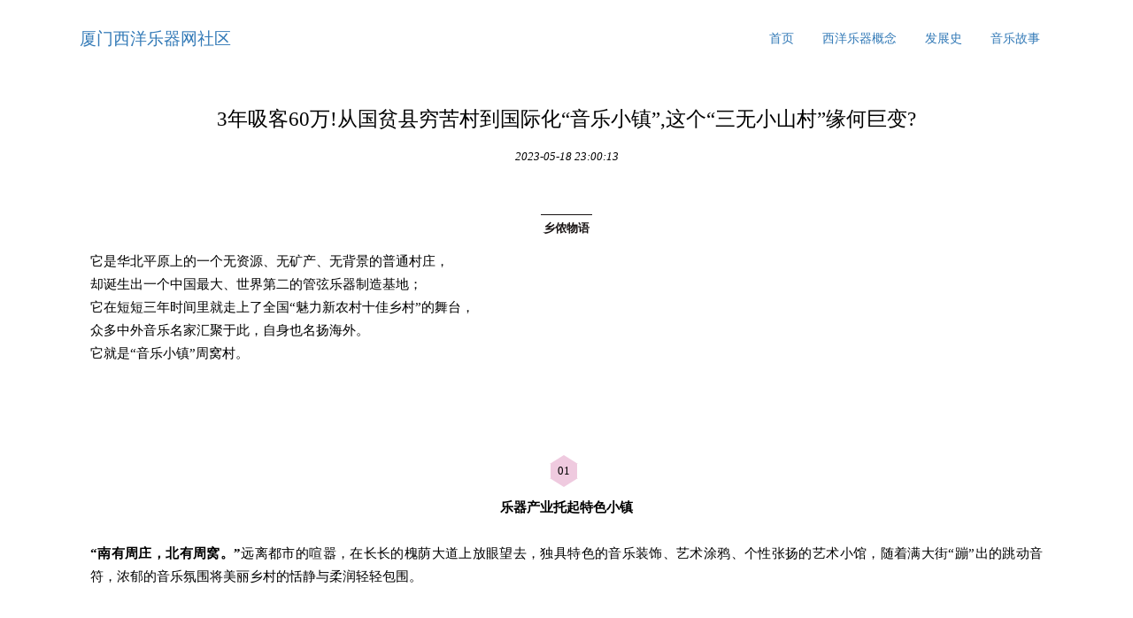

--- FILE ---
content_type: text/html; charset=UTF-8
request_url: http://www.fjabo.com/xylqgn/n39699777.html
body_size: 7181
content:
<!DOCTYPE html>
<html lang="zh-CN">
  <head>
    <meta charset="utf-8" />
    <meta http-equiv="X-UA-Compatible" content="IE=edge" />
    <meta name="viewport" content="width=device-width, initial-scale=1" />
    <meta name="keywords" content="3年吸客60万!从国贫县穷苦村到国际化“音乐小镇”,这个“三无小山村”缘何巨变?" />
    <meta name="description" content="乡侬物语它是华北平原上的一个无资源、无矿产、无背景的普通村庄，却诞生出一个中国最大、世界第二的管弦乐器制造基地；它在短短三年时间里就走上了全国“魅力新农村十佳乡村”的舞台，众多中外音乐名家汇聚于此，自身也名扬海外。它就是“音乐小镇”周窝村。" />
    <meta name="applicable-device" content="pc,mobile" />
    <meta name="toTop" content="true" />
    <title>3年吸客60万!从国贫县穷苦村到国际化“音乐小镇”,这个“三无小山村”缘何巨变?-厦门西洋乐器网社区</title>
    <link href="/static/css/bootstrap.min.css" rel="stylesheet" />
    <link href="/storage/explode/radiation/scandal.css" rel="stylesheet" />
  </head>

    <div class="container ONTJmT">
      <nav>
                <div class="logo_h1">
          <a class="axFNoR slip appeal" href="/">厦门西洋乐器网社区</a>
        </div>
                <ul class="nav nav-pills pull-right">
          <li><a href="/">首页</a></li><li><a href="/xylqgn.html">西洋乐器概念</a></li><li><a href="/fzs.html">发展史</a></li><li><a href="/ylgs.html">音乐故事</a></li>
        </ul>
      </nav>
    </div>

        <div class="container GsMQxkmYc">
      <div class="row">
        <div class="col-xs-12">
          <div class="mwm6AiJU">
            <h1>3年吸客60万!从国贫县穷苦村到国际化“音乐小镇”,这个“三无小山村”缘何巨变?</h1>
            <p class="m41dm7p2z7">
              <em>2023-05-18 23:00:13</em>
            </p>
            <div class="fc2PTL0K">
              <div class="rich_media_content" id="js_content">
                <p><div class="rich_media_content " id="js_content">
                    

                    

                    
                    
                    <section style="box-sizing: border-box;background-color: rgb(255, 255, 255);"><section class="Powered-by-XIUMI V5" style="box-sizing: border-box;" powered-by="xiumi.us"><section style="text-align: center;margin-top: 10px;margin-bottom: 10px;box-sizing: border-box;"><section style="max-width: 100%;vertical-align: middle;display: inline-block;overflow: hidden !important;box-sizing: border-box;"></section></section></section><section class="Powered-by-XIUMI V5" style="box-sizing: border-box;" powered-by="xiumi.us"><section style="margin-top: 10px;margin-bottom: 10px;text-align: center;box-sizing: border-box;"><section style="padding: 3px;display: inline-block;border-top: 1px solid rgb(21, 16, 16);color: rgb(21, 16, 16);box-sizing: border-box;"><p style="margin: 0px;padding: 0px;box-sizing: border-box;"><strong style="box-sizing: border-box;">乡侬物语</strong></p></section></section></section><section class="Powered-by-XIUMI V5" style="box-sizing: border-box;" powered-by="xiumi.us"><section style="box-sizing: border-box;"><section style="font-size: 15px;line-height: 1.75;box-sizing: border-box;"><p style="margin: 0px;padding: 0px;box-sizing: border-box;">它是华北平原上的一个无资源、无矿产、无背景的普通村庄，</p><p style="margin: 0px;padding: 0px;box-sizing: border-box;">却诞生出一个中国最大、世界第二的管弦乐器制造基地；</p><p style="margin: 0px;padding: 0px;box-sizing: border-box;">它在短短三年时间里就走上了全国“魅力新农村十佳乡村”的舞台，</p><p style="margin: 0px;padding: 0px;box-sizing: border-box;">众多中外音乐名家汇聚于此，自身也名扬海外。</p><p style="margin: 0px;padding: 0px;box-sizing: border-box;">它就是“音乐小镇”周窝村。</p><p style="margin: 0px;padding: 0px;box-sizing: border-box;"><br style="box-sizing: border-box;"></p></section></section></section><section class="Powered-by-XIUMI V5" style="box-sizing: border-box;" powered-by="xiumi.us"><section style="text-align: center;margin-top: 10px;margin-bottom: 10px;box-sizing: border-box;"><section style="max-width: 100%;vertical-align: middle;display: inline-block;overflow: hidden !important;box-sizing: border-box;"></section></section></section><section class="Powered-by-XIUMI V5" style="box-sizing: border-box;" powered-by="xiumi.us"><section style="box-sizing: border-box;"><section style="box-sizing: border-box;"><p style="margin: 0px;padding: 0px;box-sizing: border-box;"><br style="box-sizing: border-box;"></p></section></section></section><section class="Powered-by-XIUMI V5" style="box-sizing: border-box;" powered-by="xiumi.us"><section style="margin-top: 10px;margin-bottom: 10px;text-align: center;box-sizing: border-box;"><section style="display: inline-block;vertical-align: middle;box-sizing: border-box;"><section style="width: 38px;box-sizing: border-box;"><section style="width: 0px;box-sizing: border-box;"><section style="border-bottom: 10px solid rgba(223, 149, 191, 0.498);border-left: 16px solid transparent !important;border-right: 16px solid transparent !important;box-sizing: border-box;"></section></section><section style="width: 30px;line-height: 16px;height: 16px;margin-left: 1px;background-color: rgba(223, 149, 191, 0.498);box-sizing: border-box;"><section style="box-sizing: border-box;">01</section></section><section style="width: 0px;box-sizing: border-box;"><section style="border-top: 10px solid rgba(223, 149, 191, 0.498);border-left: 16px solid transparent !important;border-right: 16px solid transparent !important;box-sizing: border-box;"></section></section></section></section></section></section><section class="Powered-by-XIUMI V5" style="box-sizing: border-box;" powered-by="xiumi.us"><section style="box-sizing: border-box;"><section style="font-size: 15px;line-height: 1.75;box-sizing: border-box;"><p style="text-align: center;margin: 0px;padding: 0px;box-sizing: border-box;"><strong style="box-sizing: border-box;">乐器产业托起特色小镇</strong></p><p style="margin: 0px;padding: 0px;box-sizing: border-box;"><br style="box-sizing: border-box;"></p></section></section></section><section class="Powered-by-XIUMI V5" style="box-sizing: border-box;" powered-by="xiumi.us"><section style="box-sizing: border-box;"><section style="text-align: justify;font-size: 15px;line-height: 1.75;box-sizing: border-box;"><p style="white-space: normal;margin: 0px;padding: 0px;box-sizing: border-box;"><strong style="box-sizing: border-box;">“南有周庄，北有周窝。”</strong>远离都市的喧嚣，在长长的槐荫大道上放眼望去，独具特色的音乐装饰、艺术涂鸦、个性张扬的艺术小馆，随着满大街“蹦”出的跳动音符，浓郁的音乐氛围将美丽乡村的恬静与柔润轻轻包围。</p><p style="white-space: normal;margin: 0px;padding: 0px;box-sizing: border-box;"> </p></section></section></section><section class="Powered-by-XIUMI V5" style="box-sizing: border-box;" powered-by="xiumi.us"><section style="text-align: center;margin-top: 10px;margin-bottom: 10px;box-sizing: border-box;"><section style="max-width: 100%;vertical-align: middle;display: inline-block;overflow: hidden !important;box-sizing: border-box;"></section></section></section><section class="Powered-by-XIUMI V5" style="box-sizing: border-box;" powered-by="xiumi.us"><section style="box-sizing: border-box;"><section style="box-sizing: border-box;"><p style="margin: 0px;padding: 0px;box-sizing: border-box;"><br style="box-sizing: border-box;"></p></section></section></section><section class="Powered-by-XIUMI V5" style="box-sizing: border-box;" powered-by="xiumi.us"><section style="box-sizing: border-box;"><section style="text-align: justify;font-size: 15px;line-height: 1.75;box-sizing: border-box;"><p style="white-space: normal;margin: 0px;padding: 0px;box-sizing: border-box;">在河北衡水武强县的周窝村，目光所及之处充满着各种音乐元素的装饰和改造。更重要的是，当地农民边干着农活，边唱着美国的乡村歌曲，因而周窝村就成了闻名遐迩的“音乐小镇”。</p><p style="white-space: normal;margin: 0px;padding: 0px;box-sizing: border-box;"> </p></section></section></section><section class="Powered-by-XIUMI V5" style="box-sizing: border-box;" powered-by="xiumi.us"><section style="text-align: center;margin-top: 10px;margin-bottom: 10px;box-sizing: border-box;"><section style="max-width: 100%;vertical-align: middle;display: inline-block;overflow: hidden !important;box-sizing: border-box;"></section></section></section><section class="Powered-by-XIUMI V5" style="box-sizing: border-box;" powered-by="xiumi.us"><section style="box-sizing: border-box;"><section style="box-sizing: border-box;"><p style="margin: 0px;padding: 0px;box-sizing: border-box;"><br style="box-sizing: border-box;"></p></section></section></section><section class="Powered-by-XIUMI V5" style="box-sizing: border-box;" powered-by="xiumi.us"><section style="box-sizing: border-box;"><section style="text-align: justify;font-size: 15px;line-height: 1.75;box-sizing: border-box;"><p style="white-space: normal;margin: 0px;padding: 0px;box-sizing: border-box;">“漫步在周窝音乐小镇，既能领略中国北方农村的淳朴厚重，又能饱览西方现代音乐元素。”河北省衡水市周窝镇副镇长、音乐小镇管委会主任宗丙达，在接受《中国企业报》记者采访时说，<strong style="box-sizing: border-box;">没有乐器制造产业，就没有音乐小镇。</strong></p><p style="white-space: normal;margin: 0px;padding: 0px;box-sizing: border-box;"> </p></section></section></section><section class="Powered-by-XIUMI V5" style="box-sizing: border-box;" powered-by="xiumi.us"><section style="text-align: center;margin-top: 10px;margin-bottom: 10px;box-sizing: border-box;"><section style="max-width: 100%;vertical-align: middle;display: inline-block;overflow: hidden !important;box-sizing: border-box;"></section></section></section><section class="Powered-by-XIUMI V5" style="box-sizing: border-box;" powered-by="xiumi.us"><section style="box-sizing: border-box;"><section style="box-sizing: border-box;"><p style="margin: 0px;padding: 0px;box-sizing: border-box;"><br style="box-sizing: border-box;"></p></section></section></section><section class="Powered-by-XIUMI V5" style="box-sizing: border-box;" powered-by="xiumi.us"><section style="box-sizing: border-box;"><section style="text-align: justify;font-size: 15px;line-height: 1.75;box-sizing: border-box;"><p style="white-space: normal;margin: 0px;padding: 0px;box-sizing: border-box;">上世纪80年代末，正值改革开放初期，从天津乐器厂回乡创业的陈学孔遇到了当时在周窝做水暖生意的周国芳，两人合作共同成立了一家小型乐器加工厂。从此，周窝村便与音乐结缘。</p><p style="white-space: normal;margin: 0px;padding: 0px;box-sizing: border-box;"> </p></section></section></section><section class="Powered-by-XIUMI V5" style="box-sizing: border-box;" powered-by="xiumi.us"><section style="text-align: center;margin-top: 10px;margin-bottom: 10px;box-sizing: border-box;"><section style="max-width: 100%;vertical-align: middle;display: inline-block;overflow: hidden !important;box-sizing: border-box;"></section></section></section><section class="Powered-by-XIUMI V5" style="box-sizing: border-box;" powered-by="xiumi.us"><section style="box-sizing: border-box;"><section style="box-sizing: border-box;"><p style="margin: 0px;padding: 0px;box-sizing: border-box;"><br style="box-sizing: border-box;"></p></section></section></section><section class="Powered-by-XIUMI V5" style="box-sizing: border-box;" powered-by="xiumi.us"><section style="box-sizing: border-box;"><section style="text-align: justify;font-size: 15px;line-height: 1.75;box-sizing: border-box;"><p style="white-space: normal;margin: 0px;padding: 0px;box-sizing: border-box;">历经多年，小小加工厂现已发展成管弦乐器产量全国第一、世界第二的龙头企业——金音乐器集团。在其带动下，周窝村乐器生产加工企业达到50多家，成为全国管乐生产基地和国家文化产业示范基地。</p><p style="white-space: normal;margin: 0px;padding: 0px;box-sizing: border-box;"> </p></section></section></section><section class="Powered-by-XIUMI V5" style="box-sizing: border-box;" powered-by="xiumi.us"><section style="text-align: center;margin-top: 10px;margin-bottom: 10px;box-sizing: border-box;"><section style="max-width: 100%;vertical-align: middle;display: inline-block;overflow: hidden !important;box-sizing: border-box;"></section></section></section><section class="Powered-by-XIUMI V5" style="box-sizing: border-box;" powered-by="xiumi.us"><section style="box-sizing: border-box;"><section style="box-sizing: border-box;"><p style="margin: 0px;padding: 0px;box-sizing: border-box;"><br style="box-sizing: border-box;"></p></section></section></section><section class="Powered-by-XIUMI V5" style="box-sizing: border-box;" powered-by="xiumi.us"><section style="box-sizing: border-box;"><section style="text-align: justify;font-size: 15px;line-height: 1.75;box-sizing: border-box;"><p style="white-space: normal;margin: 0px;padding: 0px;box-sizing: border-box;">在尽力打造乐器制造业的同时，周窝抢抓国家大力发展文化产业的发展机遇，将其打造成为宜居、宜游、宜业的音乐小镇和文化名镇，音乐产业快速发展成当地经济的主力军，直接或间接带动就业者数万人。</p></section></section></section><section class="Powered-by-XIUMI V5" style="box-sizing: border-box;" powered-by="xiumi.us"><section style="box-sizing: border-box;"><section style="box-sizing: border-box;"><p style="margin: 0px;padding: 0px;box-sizing: border-box;"><br style="box-sizing: border-box;"></p></section></section></section><section class="Powered-by-XIUMI V5" style="box-sizing: border-box;" powered-by="xiumi.us"><section style="text-align: center;margin-top: 10px;margin-bottom: 10px;box-sizing: border-box;"><section style="max-width: 100%;vertical-align: middle;display: inline-block;overflow: hidden !important;box-sizing: border-box;"></section></section></section><section class="Powered-by-XIUMI V5" style="box-sizing: border-box;" powered-by="xiumi.us"><section style="box-sizing: border-box;"><section style="box-sizing: border-box;"><p style="margin: 0px;padding: 0px;box-sizing: border-box;"><br style="box-sizing: border-box;"></p></section></section></section><section class="Powered-by-XIUMI V5" style="box-sizing: border-box;" powered-by="xiumi.us"><section style="margin-top: 10px;margin-bottom: 10px;text-align: center;box-sizing: border-box;"><section style="display: inline-block;vertical-align: middle;box-sizing: border-box;"><section style="width: 38px;box-sizing: border-box;"><section style="width: 0px;box-sizing: border-box;"><section style="border-bottom: 10px solid rgba(223, 149, 191, 0.498);border-left: 16px solid transparent !important;border-right: 16px solid transparent !important;box-sizing: border-box;"></section></section><section style="width: 30px;line-height: 16px;height: 16px;margin-left: 1px;background-color: rgba(223, 149, 191, 0.498);box-sizing: border-box;"><p style="margin: 0px;padding: 0px;box-sizing: border-box;">02</p></section><section style="width: 0px;box-sizing: border-box;"><section style="border-top: 10px solid rgba(223, 149, 191, 0.498);border-left: 16px solid transparent !important;border-right: 16px solid transparent !important;box-sizing: border-box;"></section></section></section></section></section></section><section class="Powered-by-XIUMI V5" style="box-sizing: border-box;" powered-by="xiumi.us"><section style="box-sizing: border-box;"><section style="font-size: 15px;line-height: 1.75;box-sizing: border-box;"><p style="text-align: center;margin: 0px;padding: 0px;box-sizing: border-box;"><strong style="box-sizing: border-box;">建设美丽乡村，传承与创新并重</strong></p><p style="margin: 0px;padding: 0px;box-sizing: border-box;"><br style="box-sizing: border-box;"></p></section></section></section><section class="Powered-by-XIUMI V5" style="box-sizing: border-box;" powered-by="xiumi.us"><section style="box-sizing: border-box;"><section style="text-align: justify;font-size: 15px;line-height: 1.75;box-sizing: border-box;"><p style="white-space: normal;margin: 0px;padding: 0px;box-sizing: border-box;"><strong style="box-sizing: border-box;"> “金窝银窝不如咱们周窝”。</strong>这是周窝村居民经常挂在嘴边的一句话。而在2012年以前，周窝村还是国家级贫困县——武强境内一个普通的北方农村。短短几年，通过资本对当地乐器与文化资源的整合，周窝发生了巨大变化。</p><p style="white-space: normal;margin: 0px;padding: 0px;box-sizing: border-box;"> </p></section></section></section><section class="Powered-by-XIUMI V5" style="box-sizing: border-box;" powered-by="xiumi.us"><section style="text-align: center;margin-top: 10px;margin-bottom: 10px;box-sizing: border-box;"><section style="max-width: 100%;vertical-align: middle;display: inline-block;overflow: hidden !important;box-sizing: border-box;"></section></section></section><section class="Powered-by-XIUMI V5" style="box-sizing: border-box;" powered-by="xiumi.us"><section style="box-sizing: border-box;"><section style="box-sizing: border-box;"><p style="margin: 0px;padding: 0px;box-sizing: border-box;"><br style="box-sizing: border-box;"></p></section></section></section><section class="Powered-by-XIUMI V5" style="box-sizing: border-box;" powered-by="xiumi.us"><section style="box-sizing: border-box;"><section style="text-align: justify;font-size: 15px;line-height: 1.75;box-sizing: border-box;"><p style="white-space: normal;margin: 0px;padding: 0px;box-sizing: border-box;">周窝村曾在80年代被评为文明生态村。40多年前，该村规划了村庄建设，统一了大街小巷的宽度和间隔、每家每户的住房面积和房屋结构，打造成了屋舍规范、环境优美、民风古朴、独具千年古县和年画之乡特色的民居群。</p><p style="white-space: normal;margin: 0px;padding: 0px;box-sizing: border-box;"> </p></section></section></section><section class="Powered-by-XIUMI V5" style="box-sizing: border-box;" powered-by="xiumi.us"><section style="text-align: center;margin-top: 10px;margin-bottom: 10px;box-sizing: border-box;"><section style="max-width: 100%;vertical-align: middle;display: inline-block;overflow: hidden !important;box-sizing: border-box;"></section></section></section><section class="Powered-by-XIUMI V5" style="box-sizing: border-box;" powered-by="xiumi.us"><section style="box-sizing: border-box;"><section style="box-sizing: border-box;"><p style="margin: 0px;padding: 0px;box-sizing: border-box;"><br style="box-sizing: border-box;"></p></section></section></section><section class="Powered-by-XIUMI V5" style="box-sizing: border-box;" powered-by="xiumi.us"><section style="box-sizing: border-box;"><section style="text-align: justify;font-size: 15px;line-height: 1.75;box-sizing: border-box;"><p style="white-space: normal;margin: 0px;padding: 0px;box-sizing: border-box;"><strong style="box-sizing: border-box;">“正是老一辈儿打下了好基础，我们才能规划建设音乐小镇。”</strong>周窝村主任康凤岭说，目前，村里共有256户、959人，其中有将近2/3在金音集团上班，人均月工资都在2000元以上，村里1/3的农户购买了汽车，全村人均年收入超过15000元。<strong style="box-sizing: border-box;">“建设音乐小镇，我们有那个得天独厚的条件。”</strong></p><p style="white-space: normal;margin: 0px;padding: 0px;box-sizing: border-box;"> </p></section></section></section><section class="Powered-by-XIUMI V5" style="box-sizing: border-box;" powered-by="xiumi.us"><section style="text-align: center;margin-top: 10px;margin-bottom: 10px;box-sizing: border-box;"><section style="max-width: 100%;vertical-align: middle;display: inline-block;overflow: hidden !important;box-sizing: border-box;"></section></section></section><section class="Powered-by-XIUMI V5" style="box-sizing: border-box;" powered-by="xiumi.us"><section style="box-sizing: border-box;"><section style="box-sizing: border-box;"><p style="margin: 0px;padding: 0px;box-sizing: border-box;"><br style="box-sizing: border-box;"></p></section></section></section><section class="Powered-by-XIUMI V5" style="box-sizing: border-box;" powered-by="xiumi.us"><section style="box-sizing: border-box;"><section style="text-align: justify;font-size: 15px;line-height: 1.75;box-sizing: border-box;"><p style="white-space: normal;margin: 0px;padding: 0px;box-sizing: border-box;">2011年，周窝村开始启动建设。按照“尊重历史积淀，注重中西融合，突出音乐文化特色”这一原则，该县聘请了中央美院建筑学院，对小镇功能分区、街景路面等整体规划设计。同时，按照“一门一景、一户一品、体现灵性、各具特色”的原则，聘请北京798艺术中心，对小镇闲置的民居院落进行单体规划设计。</p><p style="white-space: normal;margin: 0px;padding: 0px;box-sizing: border-box;"> </p></section></section></section><section class="Powered-by-XIUMI V5" style="box-sizing: border-box;" powered-by="xiumi.us"><section style="text-align: center;margin-top: 10px;margin-bottom: 10px;box-sizing: border-box;"><section style="max-width: 100%;vertical-align: middle;display: inline-block;overflow: hidden !important;box-sizing: border-box;"></section></section></section><section class="Powered-by-XIUMI V5" style="box-sizing: border-box;" powered-by="xiumi.us"><section style="box-sizing: border-box;"><section style="box-sizing: border-box;"><p style="margin: 0px;padding: 0px;box-sizing: border-box;"><br style="box-sizing: border-box;"></p></section></section></section><section class="Powered-by-XIUMI V5" style="box-sizing: border-box;" powered-by="xiumi.us"><section style="box-sizing: border-box;"><section style="text-align: justify;font-size: 15px;line-height: 1.75;box-sizing: border-box;"><p style="white-space: normal;margin: 0px;padding: 0px;box-sizing: border-box;">“在改造这个村子过程中，我们没有大拆大建，而是修旧升级，最大程度保留民宅的原有风味和形式，彰显了北方民居特色。这样一来，不仅留住了‘乡愁’，解决了空心村的遗憾，更使整个村子的文化价值陡然提升。现在每年来这里旅游的游客达30多万。”周窝村党委书记闻国图说。</p><p style="white-space: normal;margin: 0px;padding: 0px;box-sizing: border-box;"><br style="box-sizing: border-box;"></p></section></section></section><section class="Powered-by-XIUMI V5" style="box-sizing: border-box;" powered-by="xiumi.us"><section style="text-align: center;margin-top: 10px;margin-bottom: 10px;box-sizing: border-box;"><section style="max-width: 100%;vertical-align: middle;display: inline-block;overflow: hidden !important;box-sizing: border-box;"></section></section></section><section class="Powered-by-XIUMI V5" style="box-sizing: border-box;" powered-by="xiumi.us"><section style="box-sizing: border-box;"><section style="box-sizing: border-box;"><p style="margin: 0px;padding: 0px;box-sizing: border-box;"><br style="box-sizing: border-box;"></p></section></section></section><section class="Powered-by-XIUMI V5" style="box-sizing: border-box;" powered-by="xiumi.us"><section style="margin-top: 10px;margin-bottom: 10px;text-align: center;box-sizing: border-box;"><section style="display: inline-block;vertical-align: middle;box-sizing: border-box;"><section style="width: 38px;box-sizing: border-box;"><section style="width: 0px;box-sizing: border-box;"><section style="border-bottom: 10px solid rgba(223, 149, 191, 0.498);border-left: 16px solid transparent !important;border-right: 16px solid transparent !important;box-sizing: border-box;"></section></section><section style="width: 30px;line-height: 16px;height: 16px;margin-left: 1px;background-color: rgba(223, 149, 191, 0.498);box-sizing: border-box;"><p style="margin: 0px;padding: 0px;box-sizing: border-box;">03</p></section><section style="width: 0px;box-sizing: border-box;"><section style="border-top: 10px solid rgba(223, 149, 191, 0.498);border-left: 16px solid transparent !important;border-right: 16px solid transparent !important;box-sizing: border-box;"></section></section></section></section></section></section><section class="Powered-by-XIUMI V5" style="box-sizing: border-box;" powered-by="xiumi.us"><section style="box-sizing: border-box;"><section style="line-height: 1.75;box-sizing: border-box;"><p style="text-align: center;margin: 0px;padding: 0px;box-sizing: border-box;"><strong style="box-sizing: border-box;"><span style="font-size: 15px;box-sizing: border-box;">“音乐小镇”养成记的秘诀</span></strong></p><p style="margin: 0px;padding: 0px;box-sizing: border-box;"><br style="box-sizing: border-box;"></p></section></section></section><section class="Powered-by-XIUMI V5" style="box-sizing: border-box;" powered-by="xiumi.us"><section style="box-sizing: border-box;"><section style="text-align: justify;font-size: 15px;line-height: 1.75;box-sizing: border-box;"><p style="white-space: normal;margin: 0px;padding: 0px;box-sizing: border-box;">从2013年开始，周窝音乐小镇每年5月份的麦田艺术节和8月份的中国吉他文化节已是雷打不动的惯例，每年这两个节日都会吸引近10万游客到周窝旅游。</p><p style="white-space: normal;margin: 0px;padding: 0px;box-sizing: border-box;"> </p></section></section></section><section class="Powered-by-XIUMI V5" style="box-sizing: border-box;" powered-by="xiumi.us"><section style="text-align: center;margin-top: 10px;margin-bottom: 10px;box-sizing: border-box;"><section style="max-width: 100%;vertical-align: middle;display: inline-block;overflow: hidden !important;box-sizing: border-box;"></section></section></section><section class="Powered-by-XIUMI V5" style="box-sizing: border-box;" powered-by="xiumi.us"><section style="box-sizing: border-box;"><section style="box-sizing: border-box;"><p style="margin: 0px;padding: 0px;box-sizing: border-box;"><br style="box-sizing: border-box;"></p></section></section></section><section class="Powered-by-XIUMI V5" style="box-sizing: border-box;" powered-by="xiumi.us"><section style="box-sizing: border-box;"><section style="text-align: justify;font-size: 15px;line-height: 1.75;box-sizing: border-box;"><p style="white-space: normal;margin: 0px;padding: 0px;box-sizing: border-box;">在周窝村，村民们由于天天都跟乐器打交道，生活中又经常受到各种音乐活动的熏陶，渐渐都成了音乐的爱好者，人人都会演奏一两种西洋乐器。村民们还自发成立了“农民乐队”“高粱花乐队”等，大家农闲的时候就凑在一起，吹上一段，玩得有滋有味。</p><p style="white-space: normal;margin: 0px;padding: 0px;box-sizing: border-box;"> </p></section></section></section><section class="Powered-by-XIUMI V5" style="box-sizing: border-box;" powered-by="xiumi.us"><section style="text-align: center;margin-top: 10px;margin-bottom: 10px;box-sizing: border-box;"><section style="max-width: 100%;vertical-align: middle;display: inline-block;overflow: hidden !important;box-sizing: border-box;"></section></section></section><section class="Powered-by-XIUMI V5" style="box-sizing: border-box;" powered-by="xiumi.us"><section style="box-sizing: border-box;"><section style="box-sizing: border-box;"><p style="margin: 0px;padding: 0px;box-sizing: border-box;"><br style="box-sizing: border-box;"></p></section></section></section><section class="Powered-by-XIUMI V5" style="box-sizing: border-box;" powered-by="xiumi.us"><section style="box-sizing: border-box;"><section style="text-align: justify;font-size: 15px;line-height: 1.75;box-sizing: border-box;"><p style="white-space: normal;margin: 0px;padding: 0px;box-sizing: border-box;"><strong style="box-sizing: border-box;">周窝村为什么能发展成闻名遐迩的音乐小镇？它的优势主要有以下三点：</strong></p><p style="white-space: normal;margin: 0px;padding: 0px;box-sizing: border-box;"> </p><p style="white-space: normal;margin: 0px;padding: 0px;box-sizing: border-box;"><strong style="box-sizing: border-box;">第一，</strong>村容村貌整洁。村庄规划建设有序，集体用地不许私搭乱建，在硬化过的街道两侧种满槐树，不准堆柴栓牛。所以走进周窝村，看不到任何脏乱差，这就具备了发展特色小镇的硬件条件。</p><p style="white-space: normal;margin: 0px;padding: 0px;box-sizing: border-box;"> </p></section></section></section><section class="Powered-by-XIUMI V5" style="box-sizing: border-box;" powered-by="xiumi.us"><section style="text-align: center;margin-top: 10px;margin-bottom: 10px;box-sizing: border-box;"><section style="max-width: 100%;vertical-align: middle;display: inline-block;overflow: hidden !important;box-sizing: border-box;"></section></section></section><section class="Powered-by-XIUMI V5" style="box-sizing: border-box;" powered-by="xiumi.us"><section style="box-sizing: border-box;"><section style="box-sizing: border-box;"><p style="margin: 0px;padding: 0px;box-sizing: border-box;"><br style="box-sizing: border-box;"></p></section></section></section><section class="Powered-by-XIUMI V5" style="box-sizing: border-box;" powered-by="xiumi.us"><section style="box-sizing: border-box;"><section style="text-align: justify;font-size: 15px;line-height: 1.75;box-sizing: border-box;"><p style="white-space: normal;margin: 0px;padding: 0px;box-sizing: border-box;"><strong style="box-sizing: border-box;">第二，</strong>周窝村的父老乡亲都很有才华。由于紧邻一家乐器集团，在其辐射带动下，周窝村乐器生产加工企业达到13家，从业人员3000多人。耳濡目染下，周窝村人上至七十多岁的老人，下至几岁孩童，都能拿起乐器演奏一段。</p><p style="white-space: normal;margin: 0px;padding: 0px;box-sizing: border-box;"> </p></section></section></section><section class="Powered-by-XIUMI V5" style="box-sizing: border-box;" powered-by="xiumi.us"><section style="text-align: center;margin-top: 10px;margin-bottom: 10px;box-sizing: border-box;"><section style="max-width: 100%;vertical-align: middle;display: inline-block;overflow: hidden !important;box-sizing: border-box;"></section></section></section><section class="Powered-by-XIUMI V5" style="box-sizing: border-box;" powered-by="xiumi.us"><section style="box-sizing: border-box;"><section style="box-sizing: border-box;"><p style="margin: 0px;padding: 0px;box-sizing: border-box;"><br style="box-sizing: border-box;"></p></section></section></section><section class="Powered-by-XIUMI V5" style="box-sizing: border-box;" powered-by="xiumi.us"><section style="box-sizing: border-box;"><section style="text-align: justify;font-size: 15px;line-height: 1.75;box-sizing: border-box;"><p style="white-space: normal;margin: 0px;padding: 0px;box-sizing: border-box;"><strong style="box-sizing: border-box;">第三，</strong>武强县与中国吉他协会、北京璐德文化艺术中心合作，启动了周窝音乐小镇建设，并先后聘请中央美院建筑学院、北京798艺术中心制定完成了小镇改造规划方案、旅游接待方案，聘请天津大学建筑学院编制了《周窝音乐小镇整体区域规划》。</p><p style="white-space: normal;margin: 0px;padding: 0px;box-sizing: border-box;"> </p></section></section></section><section class="Powered-by-XIUMI V5" style="box-sizing: border-box;" powered-by="xiumi.us"><section style="text-align: center;margin-top: 10px;margin-bottom: 10px;box-sizing: border-box;"><section style="max-width: 100%;vertical-align: middle;display: inline-block;overflow: hidden !important;box-sizing: border-box;"></section></section></section><section class="Powered-by-XIUMI V5" style="box-sizing: border-box;" powered-by="xiumi.us"><section style="box-sizing: border-box;"><section style="box-sizing: border-box;"><p style="margin: 0px;padding: 0px;box-sizing: border-box;"><br style="box-sizing: border-box;"></p></section></section></section><section class="Powered-by-XIUMI V5" style="box-sizing: border-box;" powered-by="xiumi.us"><section style="box-sizing: border-box;"><section style="text-align: justify;font-size: 15px;line-height: 1.75;box-sizing: border-box;"><p style="white-space: normal;margin: 0px;padding: 0px;box-sizing: border-box;">周窝音乐小镇，有着浓郁的庄稼地和古朴的民风，有着浓浓的艺术气息，有着历史的沉淀和文化神韵。它吸引着更多的国内外游客、艺术家、企业家来到这里，共同见证一座音乐小镇的崛起、一个文化产业的繁荣和一个古县乡村的乡愁情怀。</p><p style="white-space: normal;margin: 0px;padding: 0px;box-sizing: border-box;"><br></p><p style="white-space: normal;margin: 0px;padding: 0px;box-sizing: border-box;"><span style="font-size: 15px;"><span style="color: rgb(34, 34, 34);text-transform: none;line-height: 28px;text-indent: 32px;letter-spacing: normal;" inline="inline" micro="micro" sans="sans" pingfang="pingfang" rgb="rgb" px="px" none="none" normal="normal" important="important" neue="neue" hei="hei" yahei="yahei" gb="gb" sc="sc">周窝音乐小镇已迎来了第一批的返乡创业者，他们在亲眼目睹了小镇的变化后，毅然回乡来创业。除此之外，还有很多有音乐情怀的外地人，也来到周窝小镇来创业完成自己的梦想</span>。</span></p><p style="white-space: normal;margin: 0px;padding: 0px;box-sizing: border-box;"><br></p><p style="white-space: normal;margin: 0px;padding: 0px;box-sizing: border-box;"><span style="font: 15px/28px;" inline="inline" micro="micro" sans="sans" pingfang="pingfang" rgb="rgb" px="px" none="none" normal="normal" important="important" neue="neue" hei="hei" yahei="yahei" gb="gb" sc="sc">未来的周窝音乐小镇将发展为一个“创作+制作+营销”为一体的中国新生代创意族群的新引擎，是一个微型青年社会的平原乌托邦。</span></p></section></section></section></section>
                </div></p>
              </div>
            </div>
          </div>
        </div>
      </div>
      <div class="row">
        <div class="col-md-7">
           <div class="mwm6AiJU">
            <h2 class="biaoti">相关资讯</h2>
            <ul class="qRNmi3">
                            <li>
                <a href="/xylqgn/n45830821.html" title="5.26,陪你一起迎六一">5.26,陪你一起迎六一</a>
                <span>2023-05-10 14:56:27</span>
              </li>
                                          <li>
                <a href="/xylqgn/n44061469.html" title="最符合你星座的魔都气质小店~">最符合你星座的魔都气质小店~</a>
                <span>2023-05-10 14:56:27</span>
              </li>
                                          <li>
                <a href="/xylqgn/n43805812.html" title="一部儿童音乐剧,让孩子了解20余种乐器,《七耳兔之唤醒春天》,3月24日北京剧空间精彩上演,瑞思专享半价优惠!">一部儿童音乐剧,让孩子了解20余种乐器,《七耳兔之唤醒春天》,3月24日北京剧空间精彩上演,瑞思专享半价优惠!</a>
                <span>2023-05-10 14:56:27</span>
              </li>
                                          <li>
                <a href="/xylqgn/n41405859.html" title="NCPA活动|穗城四月天·星海春季音乐会">NCPA活动|穗城四月天·星海春季音乐会</a>
                <span>2023-05-10 14:56:27</span>
              </li>
                                          <li>
                <a href="/xylqgn/n39702669.html" title="孩子学什么乐器好?怎么选择?">孩子学什么乐器好?怎么选择?</a>
                <span>2023-05-18 23:00:13</span>
              </li>
                                          <li>
                <a href="/xylqgn/n40986295.html" title="澳大利亚全真课堂—触摸自然中、小学微留学">澳大利亚全真课堂—触摸自然中、小学微留学</a>
                <span>2023-05-10 14:56:27</span>
              </li>
                                          <li>
                <a href="/xylqgn/n39700648.html" title="学习音乐这里将是您和孩子的最好选择">学习音乐这里将是您和孩子的最好选择</a>
                <span>2023-05-10 14:56:27</span>
              </li>
                                          <li>
                <a href="/xylqgn/n39702471.html" title="花都这个培训班那么贵,究竟牛在哪里?!">花都这个培训班那么贵,究竟牛在哪里?!</a>
                <span>2023-05-10 14:56:27</span>
              </li>
                                          <li>
                <a href="/xylqgn/n43419398.html" title="女子铜管重奏团《卡门》">女子铜管重奏团《卡门》</a>
                <span>2023-05-10 14:56:27</span>
              </li>
                                          <li>
                <a href="/xylqgn/n39701768.html" title="铁心迪笛子曲[爱江山更爱美人]好曲天天听!《爱江山更爱美人》为《倚天屠龙记》而作,是电视片尾曲,意外地与剧中情境高度契合">铁心迪笛子曲[爱江山更爱美人]好曲天天听!《爱江山更爱美人》为《倚天屠龙记》而作,是电视片尾曲,意外地与剧中情境高度契合</a>
                <span>2023-05-10 14:56:27</span>
              </li>
                           </ul>
          </div>
        </div>
      </div>
    </div>
    <div class="container">
       <div class="mwm6AiJU links">
        <h2 class="adopt biaoti accelerate coarse">友情链接</h2>
        <div class="links_div">
                    <a target="_blank" href="https://search.bilibili.com/all?keyword=gvim%E6%95%99%E7%A8%8B" >gvim教程</a>
                    <a target="_blank" href="https://www.ysl.cn/products/shop-men/silk-and-hats/6696993y2119200.html" >圣罗兰围巾</a>
                    <a target="_blank" href="https://www.novosns.com/current-sensor-ic" >电流传感器</a>
                  </div>
      </div>
    </div>

    <div class="XCqNB0P">
      <div class="decline abuse container petroleum">Copyright © 2023 All Rights Reserved 版权所有 厦门西洋乐器网社区</div>
    </div>
    <script src="/static/js/jquery-1.11.2.min.js" type="text/javascript"></script>
    <script src="/static/js/bootstrap.min.js" type="text/javascript"></script>
  </body>
</html>